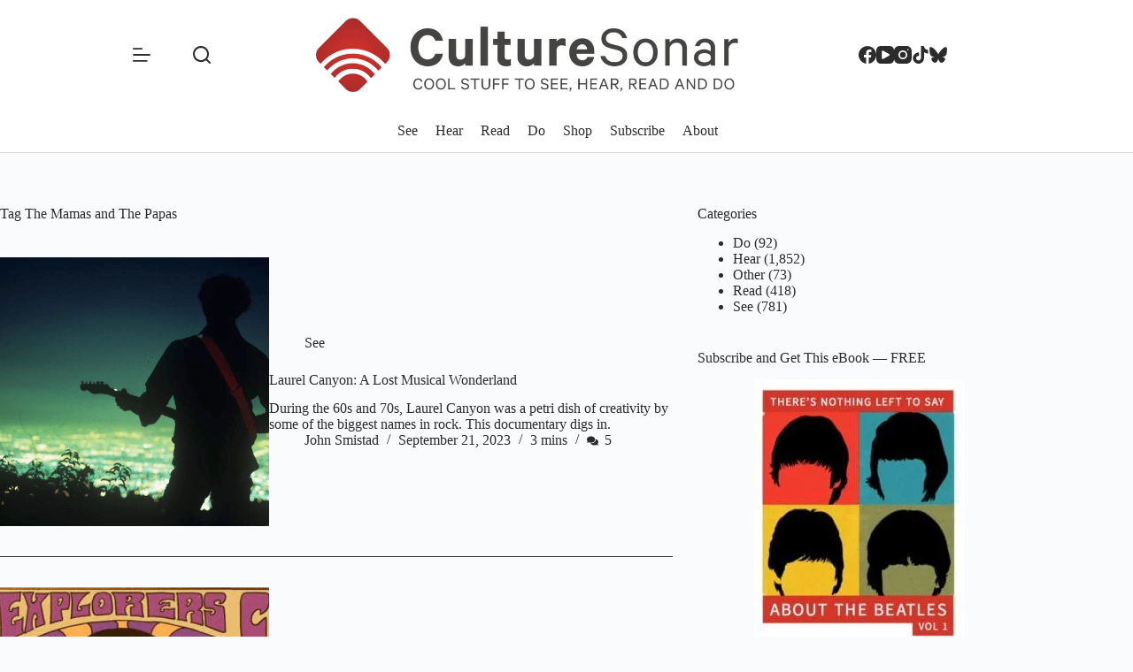

--- FILE ---
content_type: text/html; charset=UTF-8
request_url: https://www.culturesonar.com/tag/the-mamas-and-the-papas/
body_size: 13026
content:
<!doctype html>
<html lang="en-US">
<head>
	
	<meta charset="UTF-8">
	<meta name="viewport" content="width=device-width, initial-scale=1, maximum-scale=5, viewport-fit=cover">
	<link rel="profile" href="https://gmpg.org/xfn/11">

	<meta name='robots' content='index, follow, max-image-preview:large, max-snippet:-1, max-video-preview:-1' />

	<!-- This site is optimized with the Yoast SEO Premium plugin v26.6 (Yoast SEO v26.6) - https://yoast.com/wordpress/plugins/seo/ -->
	<title>The Mamas and The Papas Archives | A Music Blog</title>
	<link rel="canonical" href="https://www.culturesonar.com/tag/the-mamas-and-the-papas/" />
	<meta property="og:locale" content="en_US" />
	<meta property="og:type" content="article" />
	<meta property="og:title" content="The Mamas and The Papas Archives" />
	<meta property="og:url" content="https://www.culturesonar.com/tag/the-mamas-and-the-papas/" />
	<meta property="og:site_name" content="CultureSonar" />
	<meta name="twitter:card" content="summary_large_image" />
	<meta name="twitter:site" content="@CultureSonar" />
	<script type="application/ld+json" class="yoast-schema-graph">{"@context":"https://schema.org","@graph":[{"@type":"CollectionPage","@id":"https://www.culturesonar.com/tag/the-mamas-and-the-papas/","url":"https://www.culturesonar.com/tag/the-mamas-and-the-papas/","name":"The Mamas and The Papas Archives | A Music Blog","isPartOf":{"@id":"https://www.culturesonar.com/#website"},"primaryImageOfPage":{"@id":"https://www.culturesonar.com/tag/the-mamas-and-the-papas/#primaryimage"},"image":{"@id":"https://www.culturesonar.com/tag/the-mamas-and-the-papas/#primaryimage"},"thumbnailUrl":"https://www.culturesonar.com/wp-content/uploads/2023/09/laurel-canyon-doc-fair-use.png","breadcrumb":{"@id":"https://www.culturesonar.com/tag/the-mamas-and-the-papas/#breadcrumb"},"inLanguage":"en-US"},{"@type":"ImageObject","inLanguage":"en-US","@id":"https://www.culturesonar.com/tag/the-mamas-and-the-papas/#primaryimage","url":"https://www.culturesonar.com/wp-content/uploads/2023/09/laurel-canyon-doc-fair-use.png","contentUrl":"https://www.culturesonar.com/wp-content/uploads/2023/09/laurel-canyon-doc-fair-use.png","width":960,"height":540},{"@type":"BreadcrumbList","@id":"https://www.culturesonar.com/tag/the-mamas-and-the-papas/#breadcrumb","itemListElement":[{"@type":"ListItem","position":1,"name":"Home","item":"https://www.culturesonar.com/"},{"@type":"ListItem","position":2,"name":"The Mamas and The Papas"}]},{"@type":"WebSite","@id":"https://www.culturesonar.com/#website","url":"https://www.culturesonar.com/","name":"CultureSonar","description":"Cool Things to See, Hear, Read, and Do","potentialAction":[{"@type":"SearchAction","target":{"@type":"EntryPoint","urlTemplate":"https://www.culturesonar.com/?s={search_term_string}"},"query-input":{"@type":"PropertyValueSpecification","valueRequired":true,"valueName":"search_term_string"}}],"inLanguage":"en-US"}]}</script>
	<!-- / Yoast SEO Premium plugin. -->


<link rel='dns-prefetch' href='//www.googletagmanager.com' />
<link rel='dns-prefetch' href='//fonts.googleapis.com' />
<link rel="alternate" type="application/rss+xml" title="CultureSonar &raquo; Feed" href="https://www.culturesonar.com/feed/" />
<link rel="alternate" type="application/rss+xml" title="CultureSonar &raquo; Comments Feed" href="https://www.culturesonar.com/comments/feed/" />
<link rel="alternate" type="application/rss+xml" title="CultureSonar &raquo; The Mamas and The Papas Tag Feed" href="https://www.culturesonar.com/tag/the-mamas-and-the-papas/feed/" />
<style id='wp-img-auto-sizes-contain-inline-css'>
img:is([sizes=auto i],[sizes^="auto," i]){contain-intrinsic-size:3000px 1500px}
/*# sourceURL=wp-img-auto-sizes-contain-inline-css */
</style>

<link rel='stylesheet' id='blocksy-dynamic-global-css' href='https://www.culturesonar.com/wp-content/uploads/blocksy/css/global.css?ver=85492' media='all' />
<link rel='stylesheet' id='blocksy-fonts-font-source-google-css' href='https://fonts.googleapis.com/css2?family=Noticia%20Text:wght@400;500;600;700&#038;family=Kanit:wght@400;500;600;700&#038;display=swap' media='all' />
<link rel='stylesheet' id='ct-main-styles-css' href='https://www.culturesonar.com/wp-content/themes/blocksy/static/bundle/main.min.css?ver=2.1.23' media='all' />
<link rel='stylesheet' id='ct-page-title-styles-css' href='https://www.culturesonar.com/wp-content/themes/blocksy/static/bundle/page-title.min.css?ver=2.1.23' media='all' />
<link rel='stylesheet' id='ct-sidebar-styles-css' href='https://www.culturesonar.com/wp-content/themes/blocksy/static/bundle/sidebar.min.css?ver=2.1.23' media='all' />
<link rel='stylesheet' id='ct-elementor-styles-css' href='https://www.culturesonar.com/wp-content/themes/blocksy/static/bundle/elementor-frontend.min.css?ver=2.1.23' media='all' />
<link rel='stylesheet' id='blocksy-ext-post-types-extra-styles-css' href='https://www.culturesonar.com/wp-content/plugins/blocksy-companion-pro/framework/premium/extensions/post-types-extra/static/bundle/main.min.css?ver=2.1.23' media='all' />
<link rel='stylesheet' id='blocksy-ext-shortcuts-styles-css' href='https://www.culturesonar.com/wp-content/plugins/blocksy-companion-pro/framework/premium/extensions/shortcuts/static/bundle/main.min.css?ver=2.1.23' media='all' />
<link rel='stylesheet' id='bdt-uikit-css' href='https://www.culturesonar.com/wp-content/plugins/bdthemes-prime-slider-lite/assets/css/bdt-uikit.css?ver=3.21.7' media='all' />
<link rel='stylesheet' id='prime-slider-site-css' href='https://www.culturesonar.com/wp-content/plugins/bdthemes-prime-slider-lite/assets/css/prime-slider-site.css?ver=4.1.1' media='all' />

<!-- Google tag (gtag.js) snippet added by Site Kit -->
<!-- Google Analytics snippet added by Site Kit -->
<script src="https://www.googletagmanager.com/gtag/js?id=GT-WF3JJRL" id="google_gtagjs-js" async></script>
<script id="google_gtagjs-js-after">
window.dataLayer = window.dataLayer || [];function gtag(){dataLayer.push(arguments);}
gtag("set","linker",{"domains":["www.culturesonar.com"]});
gtag("js", new Date());
gtag("set", "developer_id.dZTNiMT", true);
gtag("config", "GT-WF3JJRL");
 window._googlesitekit = window._googlesitekit || {}; window._googlesitekit.throttledEvents = []; window._googlesitekit.gtagEvent = (name, data) => { var key = JSON.stringify( { name, data } ); if ( !! window._googlesitekit.throttledEvents[ key ] ) { return; } window._googlesitekit.throttledEvents[ key ] = true; setTimeout( () => { delete window._googlesitekit.throttledEvents[ key ]; }, 5 ); gtag( "event", name, { ...data, event_source: "site-kit" } ); }; 
//# sourceURL=google_gtagjs-js-after
</script>
<script src="https://www.culturesonar.com/wp-includes/js/jquery/jquery.min.js?ver=3.7.1" id="jquery-core-js"></script>
<script src="https://www.culturesonar.com/wp-includes/js/jquery/jquery-migrate.min.js?ver=3.4.1" id="jquery-migrate-js"></script>
<script src="https://www.culturesonar.com/wp-content/plugins/bdthemes-prime-slider-lite/assets/js/bdt-uikit.min.js?ver=3.21.7" id="bdt-uikit-js"></script>
<link rel="https://api.w.org/" href="https://www.culturesonar.com/wp-json/" /><link rel="alternate" title="JSON" type="application/json" href="https://www.culturesonar.com/wp-json/wp/v2/tags/29198" /><link rel="EditURI" type="application/rsd+xml" title="RSD" href="https://www.culturesonar.com/xmlrpc.php?rsd" />
<meta name="generator" content="WordPress 6.9" />
<meta name="generator" content="Site Kit by Google 1.170.0" /><noscript><link rel='stylesheet' href='https://www.culturesonar.com/wp-content/themes/blocksy/static/bundle/no-scripts.min.css' type='text/css'></noscript>
			<style>
				.e-con.e-parent:nth-of-type(n+4):not(.e-lazyloaded):not(.e-no-lazyload),
				.e-con.e-parent:nth-of-type(n+4):not(.e-lazyloaded):not(.e-no-lazyload) * {
					background-image: none !important;
				}
				@media screen and (max-height: 1024px) {
					.e-con.e-parent:nth-of-type(n+3):not(.e-lazyloaded):not(.e-no-lazyload),
					.e-con.e-parent:nth-of-type(n+3):not(.e-lazyloaded):not(.e-no-lazyload) * {
						background-image: none !important;
					}
				}
				@media screen and (max-height: 640px) {
					.e-con.e-parent:nth-of-type(n+2):not(.e-lazyloaded):not(.e-no-lazyload),
					.e-con.e-parent:nth-of-type(n+2):not(.e-lazyloaded):not(.e-no-lazyload) * {
						background-image: none !important;
					}
				}
			</style>
			<link rel="icon" href="https://www.culturesonar.com/wp-content/uploads/2015/10/cropped-favicon-32x32.png" sizes="32x32" />
<link rel="icon" href="https://www.culturesonar.com/wp-content/uploads/2015/10/cropped-favicon-192x192.png" sizes="192x192" />
<link rel="apple-touch-icon" href="https://www.culturesonar.com/wp-content/uploads/2015/10/cropped-favicon-180x180.png" />
<meta name="msapplication-TileImage" content="https://www.culturesonar.com/wp-content/uploads/2015/10/cropped-favicon-270x270.png" />
	</head>


<body class="archive tag tag-the-mamas-and-the-papas tag-29198 wp-embed-responsive wp-theme-blocksy elementor-default elementor-kit-48560 ct-elementor-default-template" data-link="type-2" data-prefix="categories" data-header="type-1:sticky" data-footer="type-1">

<a class="skip-link screen-reader-text" href="#main">Skip to content</a><div class="ct-drawer-canvas" data-location="start">
		<div id="search-modal" class="ct-panel" data-behaviour="modal" role="dialog" aria-label="Search modal" inert>
			<div class="ct-panel-actions">
				<button class="ct-toggle-close" data-type="type-1" aria-label="Close search modal">
					<svg class="ct-icon" width="12" height="12" viewBox="0 0 15 15"><path d="M1 15a1 1 0 01-.71-.29 1 1 0 010-1.41l5.8-5.8-5.8-5.8A1 1 0 011.7.29l5.8 5.8 5.8-5.8a1 1 0 011.41 1.41l-5.8 5.8 5.8 5.8a1 1 0 01-1.41 1.41l-5.8-5.8-5.8 5.8A1 1 0 011 15z"/></svg>				</button>
			</div>

			<div class="ct-panel-content">
				

<form role="search" method="get" class="ct-search-form"  action="https://www.culturesonar.com/" aria-haspopup="listbox" data-live-results="thumbs">

	<input 
		type="search" class="modal-field"		placeholder="Search"
		value=""
		name="s"
		autocomplete="off"
		title="Search for..."
		aria-label="Search for..."
			>

	<div class="ct-search-form-controls">
		
		<button type="submit" class="wp-element-button" data-button="icon" aria-label="Search button">
			<svg class="ct-icon ct-search-button-content" aria-hidden="true" width="15" height="15" viewBox="0 0 15 15"><path d="M14.8,13.7L12,11c0.9-1.2,1.5-2.6,1.5-4.2c0-3.7-3-6.8-6.8-6.8S0,3,0,6.8s3,6.8,6.8,6.8c1.6,0,3.1-0.6,4.2-1.5l2.8,2.8c0.1,0.1,0.3,0.2,0.5,0.2s0.4-0.1,0.5-0.2C15.1,14.5,15.1,14,14.8,13.7z M1.5,6.8c0-2.9,2.4-5.2,5.2-5.2S12,3.9,12,6.8S9.6,12,6.8,12S1.5,9.6,1.5,6.8z"/></svg>
			<span class="ct-ajax-loader">
				<svg viewBox="0 0 24 24">
					<circle cx="12" cy="12" r="10" opacity="0.2" fill="none" stroke="currentColor" stroke-miterlimit="10" stroke-width="2"/>

					<path d="m12,2c5.52,0,10,4.48,10,10" fill="none" stroke="currentColor" stroke-linecap="round" stroke-miterlimit="10" stroke-width="2">
						<animateTransform
							attributeName="transform"
							attributeType="XML"
							type="rotate"
							dur="0.6s"
							from="0 12 12"
							to="360 12 12"
							repeatCount="indefinite"
						/>
					</path>
				</svg>
			</span>
		</button>

		
					<input type="hidden" name="ct_post_type" value="post:page">
		
		

		<input type="hidden" value="d7aa0b978a" class="ct-live-results-nonce">	</div>

			<div class="screen-reader-text" aria-live="polite" role="status">
			No results		</div>
	
</form>


			</div>
		</div>

		<div id="offcanvas" class="ct-panel ct-header" data-behaviour="left-side" role="dialog" aria-label="Offcanvas modal" inert=""><div class="ct-panel-inner">
		<div class="ct-panel-actions">
			
			<button class="ct-toggle-close" data-type="type-1" aria-label="Close drawer">
				<svg class="ct-icon" width="12" height="12" viewBox="0 0 15 15"><path d="M1 15a1 1 0 01-.71-.29 1 1 0 010-1.41l5.8-5.8-5.8-5.8A1 1 0 011.7.29l5.8 5.8 5.8-5.8a1 1 0 011.41 1.41l-5.8 5.8 5.8 5.8a1 1 0 01-1.41 1.41l-5.8-5.8-5.8 5.8A1 1 0 011 15z"/></svg>
			</button>
		</div>
		<div class="ct-panel-content" data-device="desktop"><div class="ct-panel-content-inner">
<nav
	class="mobile-menu menu-container"
	data-id="mobile-menu" data-submenu-dots="no"	aria-label="Main">

	<ul id="menu-main-2" class=""><li class="menu-item menu-item-type-taxonomy menu-item-object-category menu-item-98"><a href="https://www.culturesonar.com/category/film-tv-online/" class="ct-menu-link">See</a></li>
<li class="menu-item menu-item-type-taxonomy menu-item-object-category menu-item-99"><a href="https://www.culturesonar.com/category/mostly-music/" class="ct-menu-link">Hear</a></li>
<li class="menu-item menu-item-type-taxonomy menu-item-object-category menu-item-100"><a href="https://www.culturesonar.com/category/books-articles-blogs/" class="ct-menu-link">Read</a></li>
<li class="menu-item menu-item-type-taxonomy menu-item-object-category menu-item-338"><a href="https://www.culturesonar.com/category/do/" class="ct-menu-link">Do</a></li>
<li class="menu-item menu-item-type-custom menu-item-object-custom menu-item-8527"><a target="_blank" href="https://shop.culturesonar.com" class="ct-menu-link">Shop</a></li>
<li class="menu-item menu-item-type-post_type menu-item-object-page menu-item-146"><a href="https://www.culturesonar.com/subscribe/" class="ct-menu-link">Subscribe</a></li>
<li class="menu-item menu-item-type-post_type menu-item-object-page menu-item-16422"><a href="https://www.culturesonar.com/about/" class="ct-menu-link">About</a></li>
</ul></nav>

</div></div><div class="ct-panel-content" data-device="mobile"><div class="ct-panel-content-inner">
<nav
	class="mobile-menu menu-container"
	data-id="mobile-menu" data-submenu-dots="no"	aria-label="Main">

	<ul id="menu-main-1" class=""><li class="menu-item menu-item-type-taxonomy menu-item-object-category menu-item-98"><a href="https://www.culturesonar.com/category/film-tv-online/" class="ct-menu-link">See</a></li>
<li class="menu-item menu-item-type-taxonomy menu-item-object-category menu-item-99"><a href="https://www.culturesonar.com/category/mostly-music/" class="ct-menu-link">Hear</a></li>
<li class="menu-item menu-item-type-taxonomy menu-item-object-category menu-item-100"><a href="https://www.culturesonar.com/category/books-articles-blogs/" class="ct-menu-link">Read</a></li>
<li class="menu-item menu-item-type-taxonomy menu-item-object-category menu-item-338"><a href="https://www.culturesonar.com/category/do/" class="ct-menu-link">Do</a></li>
<li class="menu-item menu-item-type-custom menu-item-object-custom menu-item-8527"><a target="_blank" href="https://shop.culturesonar.com" class="ct-menu-link">Shop</a></li>
<li class="menu-item menu-item-type-post_type menu-item-object-page menu-item-146"><a href="https://www.culturesonar.com/subscribe/" class="ct-menu-link">Subscribe</a></li>
<li class="menu-item menu-item-type-post_type menu-item-object-page menu-item-16422"><a href="https://www.culturesonar.com/about/" class="ct-menu-link">About</a></li>
</ul></nav>


<div
	class="ct-header-text "
	data-id="text">
	<div class="entry-content is-layout-flow">
		<p>Follow us</p>	</div>
</div>

<div
	class="ct-header-socials "
	data-id="socials">

	
		<div class="ct-social-box" data-color="custom" data-icon-size="custom" data-icons-type="simple" >
			
			
							
				<a href="https://www.facebook.com/culturesonar/" data-network="facebook" aria-label="Facebook" target="_blank" rel="noopener noreferrer">
					<span class="ct-icon-container">
					<svg
					width="20px"
					height="20px"
					viewBox="0 0 20 20"
					aria-hidden="true">
						<path d="M20,10.1c0-5.5-4.5-10-10-10S0,4.5,0,10.1c0,5,3.7,9.1,8.4,9.9v-7H5.9v-2.9h2.5V7.9C8.4,5.4,9.9,4,12.2,4c1.1,0,2.2,0.2,2.2,0.2v2.5h-1.3c-1.2,0-1.6,0.8-1.6,1.6v1.9h2.8L13.9,13h-2.3v7C16.3,19.2,20,15.1,20,10.1z"/>
					</svg>
				</span>				</a>
							
				<a href="https://www.youtube.com/c/culturesonar" data-network="youtube" aria-label="YouTube" target="_blank" rel="noopener noreferrer">
					<span class="ct-icon-container">
					<svg
					width="20"
					height="20"
					viewbox="0 0 20 20"
					aria-hidden="true">
						<path d="M15,0H5C2.2,0,0,2.2,0,5v10c0,2.8,2.2,5,5,5h10c2.8,0,5-2.2,5-5V5C20,2.2,17.8,0,15,0z M14.5,10.9l-6.8,3.8c-0.1,0.1-0.3,0.1-0.5,0.1c-0.5,0-1-0.4-1-1l0,0V6.2c0-0.5,0.4-1,1-1c0.2,0,0.3,0,0.5,0.1l6.8,3.8c0.5,0.3,0.7,0.8,0.4,1.3C14.8,10.6,14.6,10.8,14.5,10.9z"/>
					</svg>
				</span>				</a>
							
				<a href="https://www.instagram.com/culturesonarpix/#" data-network="instagram" aria-label="Instagram" target="_blank" rel="noopener noreferrer">
					<span class="ct-icon-container">
					<svg
					width="20"
					height="20"
					viewBox="0 0 20 20"
					aria-hidden="true">
						<circle cx="10" cy="10" r="3.3"/>
						<path d="M14.2,0H5.8C2.6,0,0,2.6,0,5.8v8.3C0,17.4,2.6,20,5.8,20h8.3c3.2,0,5.8-2.6,5.8-5.8V5.8C20,2.6,17.4,0,14.2,0zM10,15c-2.8,0-5-2.2-5-5s2.2-5,5-5s5,2.2,5,5S12.8,15,10,15z M15.8,5C15.4,5,15,4.6,15,4.2s0.4-0.8,0.8-0.8s0.8,0.4,0.8,0.8S16.3,5,15.8,5z"/>
					</svg>
				</span>				</a>
							
				<a href="https://www.tiktok.com/@culturesonar" data-network="tiktok" aria-label="TikTok" target="_blank" rel="noopener noreferrer">
					<span class="ct-icon-container">
					<svg
					width="20px"
					height="20px"
					viewBox="0 0 20 20"
					aria-hidden="true">
						<path d="M18.2 4.5c-2.3-.2-4.1-1.9-4.4-4.2V0h-3.4v13.8c0 1.4-1.2 2.6-2.8 2.6-1.4 0-2.6-1.1-2.6-2.6s1.1-2.6 2.6-2.6h.2l.5.1V7.5h-.7c-3.4 0-6.2 2.8-6.2 6.2S4.2 20 7.7 20s6.2-2.8 6.2-6.2v-7c1.1 1.1 2.4 1.6 3.9 1.6h.8V4.6l-.4-.1z"/>
					</svg>
				</span>				</a>
							
				<a href="https://bsky.app/profile/culturesonar.bsky.social" data-network="bluesky" aria-label="Bluesky" target="_blank" rel="noopener noreferrer">
					<span class="ct-icon-container">
					<svg
					width="20"
					height="20"
					viewBox="0 0 20 20"
					aria-hidden="true">
						<path d="M4.3 2.4C6.6 4.1 9.1 7.6 10 9.5v5c0-.1 0 0-.1.3-.5 1.4-2.3 6.8-6.5 2.5C1.2 15 2.2 12.7 6.3 12c-2.3.4-4.9-.3-5.6-2.8C.5 8.5.1 3.9.1 3.3 0 .1 2.7 1.1 4.3 2.4Zm11.4 0c-2.3 1.7-4.8 5.2-5.7 7.1v5c0-.1 0 0 .1.3.5 1.4 2.3 6.8 6.5 2.5 2.2-2.3 1.2-4.6-2.9-5.3 2.3.4 4.9-.3 5.6-2.8.2-.7.6-5.3.6-5.9 0-3.1-2.7-2.1-4.3-.9Z"/>
					</svg>
				</span>				</a>
			
			
					</div>

	
</div>
</div></div></div></div></div>
<div id="main-container">
	<header id="header" class="ct-header" data-id="type-1"><div data-device="desktop"><div class="ct-sticky-container"><div data-sticky="slide"><div data-row="middle" data-column-set="3"><div class="ct-container-fluid"><div data-column="start" data-placements="1"><div data-items="primary">
<button
	class="ct-header-trigger ct-toggle "
	data-toggle-panel="#offcanvas"
	aria-controls="offcanvas"
	data-design="simple"
	data-label="right"
	aria-label="Menu"
	data-id="trigger">

	<span class="ct-label ct-hidden-sm ct-hidden-md ct-hidden-lg" aria-hidden="true">Menu</span>

	<svg class="ct-icon" width="18" height="14" viewBox="0 0 18 14" data-type="type-2" aria-hidden="true">
		<rect y="0.00" width="18" height="1.7" rx="1"/>
		<rect y="6.15" width="18" height="1.7" rx="1"/>
		<rect y="12.3" width="18" height="1.7" rx="1"/>
	</svg></button>

<button
	class="ct-header-search ct-toggle "
	data-toggle-panel="#search-modal"
	aria-controls="search-modal"
	aria-label="Search"
	data-label="left"
	data-id="search">

	<span class="ct-label ct-hidden-sm ct-hidden-md ct-hidden-lg" aria-hidden="true">Search</span>

	<svg class="ct-icon" aria-hidden="true" width="15" height="15" viewBox="0 0 15 15"><path d="M14.8,13.7L12,11c0.9-1.2,1.5-2.6,1.5-4.2c0-3.7-3-6.8-6.8-6.8S0,3,0,6.8s3,6.8,6.8,6.8c1.6,0,3.1-0.6,4.2-1.5l2.8,2.8c0.1,0.1,0.3,0.2,0.5,0.2s0.4-0.1,0.5-0.2C15.1,14.5,15.1,14,14.8,13.7z M1.5,6.8c0-2.9,2.4-5.2,5.2-5.2S12,3.9,12,6.8S9.6,12,6.8,12S1.5,9.6,1.5,6.8z"/></svg></button>
</div></div><div data-column="middle"><div data-items="">
<div	class="site-branding"
	data-id="logo"		>

			<a href="https://www.culturesonar.com/" class="site-logo-container" rel="home" itemprop="url" ><img width="887" height="147" src="https://www.culturesonar.com/wp-content/uploads/2025/04/Horizontal-22Do22-logo-no-TM-copy.jpeg" class="sticky-logo" alt="CultureSonar" decoding="async" srcset="https://www.culturesonar.com/wp-content/uploads/2025/04/Horizontal-22Do22-logo-no-TM-copy.jpeg 887w, https://www.culturesonar.com/wp-content/uploads/2025/04/Horizontal-22Do22-logo-no-TM-copy-300x50.jpeg 300w, https://www.culturesonar.com/wp-content/uploads/2025/04/Horizontal-22Do22-logo-no-TM-copy-768x127.jpeg 768w, https://www.culturesonar.com/wp-content/uploads/2025/04/Horizontal-22Do22-logo-no-TM-copy-560x93.jpeg 560w" sizes="(max-width: 887px) 100vw, 887px" /><img loading="lazy" width="887" height="147" src="https://www.culturesonar.com/wp-content/uploads/2025/04/Horizontal-22Do22-logo-no-TM-copy.jpeg" class="default-logo" alt="CultureSonar" decoding="async" srcset="https://www.culturesonar.com/wp-content/uploads/2025/04/Horizontal-22Do22-logo-no-TM-copy.jpeg 887w, https://www.culturesonar.com/wp-content/uploads/2025/04/Horizontal-22Do22-logo-no-TM-copy-300x50.jpeg 300w, https://www.culturesonar.com/wp-content/uploads/2025/04/Horizontal-22Do22-logo-no-TM-copy-768x127.jpeg 768w, https://www.culturesonar.com/wp-content/uploads/2025/04/Horizontal-22Do22-logo-no-TM-copy-560x93.jpeg 560w" sizes="(max-width: 887px) 100vw, 887px" /></a>	
	</div>

</div></div><div data-column="end" data-placements="1"><div data-items="primary">
<div
	class="ct-header-socials "
	data-id="socials">

	
		<div class="ct-social-box" data-color="custom" data-icon-size="custom" data-icons-type="simple" >
			
			
							
				<a href="https://www.facebook.com/culturesonar/" data-network="facebook" aria-label="Facebook" target="_blank" rel="noopener noreferrer">
					<span class="ct-icon-container">
					<svg
					width="20px"
					height="20px"
					viewBox="0 0 20 20"
					aria-hidden="true">
						<path d="M20,10.1c0-5.5-4.5-10-10-10S0,4.5,0,10.1c0,5,3.7,9.1,8.4,9.9v-7H5.9v-2.9h2.5V7.9C8.4,5.4,9.9,4,12.2,4c1.1,0,2.2,0.2,2.2,0.2v2.5h-1.3c-1.2,0-1.6,0.8-1.6,1.6v1.9h2.8L13.9,13h-2.3v7C16.3,19.2,20,15.1,20,10.1z"/>
					</svg>
				</span>				</a>
							
				<a href="https://www.youtube.com/c/culturesonar" data-network="youtube" aria-label="YouTube" target="_blank" rel="noopener noreferrer">
					<span class="ct-icon-container">
					<svg
					width="20"
					height="20"
					viewbox="0 0 20 20"
					aria-hidden="true">
						<path d="M15,0H5C2.2,0,0,2.2,0,5v10c0,2.8,2.2,5,5,5h10c2.8,0,5-2.2,5-5V5C20,2.2,17.8,0,15,0z M14.5,10.9l-6.8,3.8c-0.1,0.1-0.3,0.1-0.5,0.1c-0.5,0-1-0.4-1-1l0,0V6.2c0-0.5,0.4-1,1-1c0.2,0,0.3,0,0.5,0.1l6.8,3.8c0.5,0.3,0.7,0.8,0.4,1.3C14.8,10.6,14.6,10.8,14.5,10.9z"/>
					</svg>
				</span>				</a>
							
				<a href="https://www.instagram.com/culturesonarpix/#" data-network="instagram" aria-label="Instagram" target="_blank" rel="noopener noreferrer">
					<span class="ct-icon-container">
					<svg
					width="20"
					height="20"
					viewBox="0 0 20 20"
					aria-hidden="true">
						<circle cx="10" cy="10" r="3.3"/>
						<path d="M14.2,0H5.8C2.6,0,0,2.6,0,5.8v8.3C0,17.4,2.6,20,5.8,20h8.3c3.2,0,5.8-2.6,5.8-5.8V5.8C20,2.6,17.4,0,14.2,0zM10,15c-2.8,0-5-2.2-5-5s2.2-5,5-5s5,2.2,5,5S12.8,15,10,15z M15.8,5C15.4,5,15,4.6,15,4.2s0.4-0.8,0.8-0.8s0.8,0.4,0.8,0.8S16.3,5,15.8,5z"/>
					</svg>
				</span>				</a>
							
				<a href="https://www.tiktok.com/@culturesonar" data-network="tiktok" aria-label="TikTok" target="_blank" rel="noopener noreferrer">
					<span class="ct-icon-container">
					<svg
					width="20px"
					height="20px"
					viewBox="0 0 20 20"
					aria-hidden="true">
						<path d="M18.2 4.5c-2.3-.2-4.1-1.9-4.4-4.2V0h-3.4v13.8c0 1.4-1.2 2.6-2.8 2.6-1.4 0-2.6-1.1-2.6-2.6s1.1-2.6 2.6-2.6h.2l.5.1V7.5h-.7c-3.4 0-6.2 2.8-6.2 6.2S4.2 20 7.7 20s6.2-2.8 6.2-6.2v-7c1.1 1.1 2.4 1.6 3.9 1.6h.8V4.6l-.4-.1z"/>
					</svg>
				</span>				</a>
							
				<a href="https://bsky.app/profile/culturesonar.bsky.social" data-network="bluesky" aria-label="Bluesky" target="_blank" rel="noopener noreferrer">
					<span class="ct-icon-container">
					<svg
					width="20"
					height="20"
					viewBox="0 0 20 20"
					aria-hidden="true">
						<path d="M4.3 2.4C6.6 4.1 9.1 7.6 10 9.5v5c0-.1 0 0-.1.3-.5 1.4-2.3 6.8-6.5 2.5C1.2 15 2.2 12.7 6.3 12c-2.3.4-4.9-.3-5.6-2.8C.5 8.5.1 3.9.1 3.3 0 .1 2.7 1.1 4.3 2.4Zm11.4 0c-2.3 1.7-4.8 5.2-5.7 7.1v5c0-.1 0 0 .1.3.5 1.4 2.3 6.8 6.5 2.5 2.2-2.3 1.2-4.6-2.9-5.3 2.3.4 4.9-.3 5.6-2.8.2-.7.6-5.3.6-5.9 0-3.1-2.7-2.1-4.3-.9Z"/>
					</svg>
				</span>				</a>
			
			
					</div>

	
</div>
</div></div></div></div></div></div><div data-row="bottom" data-column-set="1"><div class="ct-container-fluid"><div data-column="middle"><div data-items="">
<nav
	id="header-menu-1"
	class="header-menu-1 menu-container"
	data-id="menu" data-interaction="hover"	data-menu="type-1"
	data-dropdown="type-1:simple"		data-responsive="no"		aria-label="Main">

	<ul id="menu-main" class="menu"><li id="menu-item-98" class="menu-item menu-item-type-taxonomy menu-item-object-category menu-item-98"><a href="https://www.culturesonar.com/category/film-tv-online/" class="ct-menu-link">See</a></li>
<li id="menu-item-99" class="menu-item menu-item-type-taxonomy menu-item-object-category menu-item-99"><a href="https://www.culturesonar.com/category/mostly-music/" class="ct-menu-link">Hear</a></li>
<li id="menu-item-100" class="menu-item menu-item-type-taxonomy menu-item-object-category menu-item-100"><a href="https://www.culturesonar.com/category/books-articles-blogs/" class="ct-menu-link">Read</a></li>
<li id="menu-item-338" class="menu-item menu-item-type-taxonomy menu-item-object-category menu-item-338"><a href="https://www.culturesonar.com/category/do/" class="ct-menu-link">Do</a></li>
<li id="menu-item-8527" class="menu-item menu-item-type-custom menu-item-object-custom menu-item-8527"><a target="_blank" href="https://shop.culturesonar.com" class="ct-menu-link">Shop</a></li>
<li id="menu-item-146" class="menu-item menu-item-type-post_type menu-item-object-page menu-item-146"><a href="https://www.culturesonar.com/subscribe/" class="ct-menu-link">Subscribe</a></li>
<li id="menu-item-16422" class="menu-item menu-item-type-post_type menu-item-object-page menu-item-16422"><a href="https://www.culturesonar.com/about/" class="ct-menu-link">About</a></li>
</ul></nav>

</div></div></div></div></div><div data-device="mobile"><div class="ct-sticky-container"><div data-sticky="slide"><div data-row="middle" data-column-set="2"><div class="ct-container-fluid"><div data-column="start" data-placements="1"><div data-items="primary">
<div	class="site-branding"
	data-id="logo"		>

			<a href="https://www.culturesonar.com/" class="site-logo-container" rel="home" itemprop="url" ><img width="887" height="147" src="https://www.culturesonar.com/wp-content/uploads/2025/04/Horizontal-22Do22-logo-no-TM-copy.jpeg" class="sticky-logo" alt="CultureSonar" decoding="async" srcset="https://www.culturesonar.com/wp-content/uploads/2025/04/Horizontal-22Do22-logo-no-TM-copy.jpeg 887w, https://www.culturesonar.com/wp-content/uploads/2025/04/Horizontal-22Do22-logo-no-TM-copy-300x50.jpeg 300w, https://www.culturesonar.com/wp-content/uploads/2025/04/Horizontal-22Do22-logo-no-TM-copy-768x127.jpeg 768w, https://www.culturesonar.com/wp-content/uploads/2025/04/Horizontal-22Do22-logo-no-TM-copy-560x93.jpeg 560w" sizes="(max-width: 887px) 100vw, 887px" /><img loading="lazy" width="887" height="147" src="https://www.culturesonar.com/wp-content/uploads/2025/04/Horizontal-22Do22-logo-no-TM-copy.jpeg" class="default-logo" alt="CultureSonar" decoding="async" srcset="https://www.culturesonar.com/wp-content/uploads/2025/04/Horizontal-22Do22-logo-no-TM-copy.jpeg 887w, https://www.culturesonar.com/wp-content/uploads/2025/04/Horizontal-22Do22-logo-no-TM-copy-300x50.jpeg 300w, https://www.culturesonar.com/wp-content/uploads/2025/04/Horizontal-22Do22-logo-no-TM-copy-768x127.jpeg 768w, https://www.culturesonar.com/wp-content/uploads/2025/04/Horizontal-22Do22-logo-no-TM-copy-560x93.jpeg 560w" sizes="(max-width: 887px) 100vw, 887px" /></a>	
	</div>

</div></div><div data-column="end" data-placements="1"><div data-items="primary">
<button
	class="ct-header-trigger ct-toggle "
	data-toggle-panel="#offcanvas"
	aria-controls="offcanvas"
	data-design="simple"
	data-label="right"
	aria-label="Menu"
	data-id="trigger">

	<span class="ct-label ct-hidden-sm ct-hidden-md ct-hidden-lg" aria-hidden="true">Menu</span>

	<svg class="ct-icon" width="18" height="14" viewBox="0 0 18 14" data-type="type-2" aria-hidden="true">
		<rect y="0.00" width="18" height="1.7" rx="1"/>
		<rect y="6.15" width="18" height="1.7" rx="1"/>
		<rect y="12.3" width="18" height="1.7" rx="1"/>
	</svg></button>
</div></div></div></div></div></div></div></header>
	<main id="main" class="site-main">

		
<div class="ct-container" data-sidebar="right" data-vertical-spacing="top:bottom">
	<section >
		
<div class="hero-section is-width-constrained" data-type="type-1">
			<header class="entry-header">
			<h1 class="page-title"><span class="ct-title-label">Tag</span> The Mamas and The Papas</h1>		</header>
	</div><div class="entries" data-archive="default" data-layout="simple" data-cards="simple"><article class="entry-card post-44309 post type-post status-publish format-standard has-post-thumbnail hentry category-film-tv-online tag-60s tag-70s tag-csny tag-culturesonar tag-culturesonarfeatured tag-documentary tag-john-smistad tag-joni-mitchell tag-laurel-canyon tag-the-byrds tag-the-eagles tag-the-mamas-and-the-papas" ><a class="ct-media-container" href="https://www.culturesonar.com/laurel-canyon-a-lost-musical-wonderland/" aria-label="Laurel Canyon: A Lost Musical Wonderland"><img loading="lazy" width="960" height="540" src="https://www.culturesonar.com/wp-content/uploads/2023/09/laurel-canyon-doc-fair-use.png" class="attachment-full size-full wp-post-image" alt="" decoding="async" srcset="https://www.culturesonar.com/wp-content/uploads/2023/09/laurel-canyon-doc-fair-use.png 960w, https://www.culturesonar.com/wp-content/uploads/2023/09/laurel-canyon-doc-fair-use-300x169.png 300w, https://www.culturesonar.com/wp-content/uploads/2023/09/laurel-canyon-doc-fair-use-768x432.png 768w, https://www.culturesonar.com/wp-content/uploads/2023/09/laurel-canyon-doc-fair-use-800x450.png 800w, https://www.culturesonar.com/wp-content/uploads/2023/09/laurel-canyon-doc-fair-use-556x313.png 556w" sizes="(max-width: 960px) 100vw, 960px" style="aspect-ratio: 4/3;" /></a><div class="card-content"><ul class="entry-meta" data-type="simple:slash" data-id="meta_1" ><li class="meta-categories" data-type="simple"><a href="https://www.culturesonar.com/category/film-tv-online/" rel="tag" class="ct-term-13">See</a></li></ul><h2 class="entry-title"><a href="https://www.culturesonar.com/laurel-canyon-a-lost-musical-wonderland/" rel="bookmark">Laurel Canyon: A Lost Musical Wonderland</a></h2><div class="entry-excerpt"><p>During the 60s and 70s, Laurel Canyon was a petri dish of creativity by some of the biggest names in rock. This documentary digs in.</p>
</div><ul class="entry-meta" data-type="icons:slash" data-id="meta_2" ><li class="meta-author"><a class="ct-meta-element-author" href="https://www.culturesonar.com/author/john-smistad/" title="Posts by John Smistad" rel="author"><span>John Smistad</span></a></li><li class="meta-date" ><time class="ct-meta-element-date" datetime="2023-09-21T01:01:41-05:00">September 21, 2023</time></li><li class="meta-read-time">3 mins</li><li class="meta-comments"><svg width="20" height="20" viewBox="0,0,576,512"><path d="M416 192c0-88.4-93.1-160-208-160S0 103.6 0 192c0 34.3 14.1 65.9 38 92-13.4 30.2-35.5 54.2-35.8 54.5-2.2 2.3-2.8 5.7-1.5 8.7S4.8 352 8 352c36.6 0 66.9-12.3 88.7-25 32.2 15.7 70.3 25 111.3 25 114.9 0 208-71.6 208-160zm122 220c23.9-26 38-57.7 38-92 0-66.9-53.5-124.2-129.3-148.1.9 6.6 1.3 13.3 1.3 20.1 0 105.9-107.7 192-240 192-10.8 0-21.3-.8-31.7-1.9C207.8 439.6 281.8 480 368 480c41 0 79.1-9.2 111.3-25 21.8 12.7 52.1 25 88.7 25 3.2 0 6.1-1.9 7.3-4.8 1.3-2.9.7-6.3-1.5-8.7-.3-.3-22.4-24.2-35.8-54.5z" /></svg><a href="https://www.culturesonar.com/laurel-canyon-a-lost-musical-wonderland/#comments">5</a></li></ul></div></article><article class="entry-card post-33399 post type-post status-publish format-standard has-post-thumbnail hentry category-mostly-music tag-barenaked-ladies tag-boyce-and-hart tag-culturestonar tag-herb-alpert tag-jason-brewer tag-john-visconti tag-lovin-spoonful tag-paul-revere-and-the-raiders tag-power-pop tag-spanky-and-our-gang tag-the-association tag-the-beach-boys tag-the-explorers-club tag-the-left-banke tag-the-mamas-and-the-papas tag-the-turtles" ><a class="ct-media-container" href="https://www.culturesonar.com/the-explorers-club-sunshine-pop-for-right-now/" aria-label="The Explorers Club: Sunshine Pop for Right Now"><img loading="lazy" width="960" height="540" src="https://www.culturesonar.com/wp-content/uploads/2020/06/explorers-club-album.jpg" class="attachment-full size-full wp-post-image" alt="explorers club" decoding="async" srcset="https://www.culturesonar.com/wp-content/uploads/2020/06/explorers-club-album.jpg 960w, https://www.culturesonar.com/wp-content/uploads/2020/06/explorers-club-album-300x169.jpg 300w, https://www.culturesonar.com/wp-content/uploads/2020/06/explorers-club-album-768x432.jpg 768w, https://www.culturesonar.com/wp-content/uploads/2020/06/explorers-club-album-800x450.jpg 800w, https://www.culturesonar.com/wp-content/uploads/2020/06/explorers-club-album-556x313.jpg 556w" sizes="(max-width: 960px) 100vw, 960px" style="aspect-ratio: 4/3;" /></a><div class="card-content"><ul class="entry-meta" data-type="simple:slash" data-id="meta_1" ><li class="meta-categories" data-type="simple"><a href="https://www.culturesonar.com/category/mostly-music/" rel="tag" class="ct-term-14">Hear</a></li></ul><h2 class="entry-title"><a href="https://www.culturesonar.com/the-explorers-club-sunshine-pop-for-right-now/" rel="bookmark">The Explorers Club: Sunshine Pop for Right Now</a></h2><div class="entry-excerpt"><p>The Explorers Club has a fresh take on great songs by Paul Revere, Boyce and Hart, the Zombies and other tunes that go with warmer weather!</p>
</div><ul class="entry-meta" data-type="icons:slash" data-id="meta_2" ><li class="meta-author"><a class="ct-meta-element-author" href="https://www.culturesonar.com/author/john-visconti/" title="Posts by John Visconti" rel="author"><span>John Visconti</span></a></li><li class="meta-date" ><time class="ct-meta-element-date" datetime="2020-06-12T06:00:49-05:00">June 12, 2020</time></li><li class="meta-read-time">3 mins</li></ul></div></article><article class="entry-card post-33056 post type-post status-publish format-standard has-post-thumbnail hentry category-mostly-music tag-1960s-music tag-60s tag-barry-mann tag-boyce-and-hart tag-culturesonar tag-cynthia-weil tag-dick-clark tag-glen-cambell tag-hal-blaine tag-john-visconti tag-mark-lindsay tag-once-upon-a-time-in-hollywood tag-paul-revere-and-the-raiders tag-quentin-tarantino tag-ry-cooder tag-terry-melcher tag-the-animals tag-the-byrds tag-the-mamas-and-the-papas tag-the-monkees" ><a class="ct-media-container" href="https://www.culturesonar.com/paul-revere-and-the-raiders-6-of-their-best/" aria-label="Paul Revere and the Raiders: 6 of Their Best"><img loading="lazy" width="960" height="540" src="https://www.culturesonar.com/wp-content/uploads/2020/05/paul-revere-raiders-PR.jpg" class="attachment-full size-full wp-post-image" alt="paul revere" decoding="async" srcset="https://www.culturesonar.com/wp-content/uploads/2020/05/paul-revere-raiders-PR.jpg 960w, https://www.culturesonar.com/wp-content/uploads/2020/05/paul-revere-raiders-PR-300x169.jpg 300w, https://www.culturesonar.com/wp-content/uploads/2020/05/paul-revere-raiders-PR-768x432.jpg 768w, https://www.culturesonar.com/wp-content/uploads/2020/05/paul-revere-raiders-PR-800x450.jpg 800w, https://www.culturesonar.com/wp-content/uploads/2020/05/paul-revere-raiders-PR-556x313.jpg 556w" sizes="(max-width: 960px) 100vw, 960px" style="aspect-ratio: 4/3;" /></a><div class="card-content"><ul class="entry-meta" data-type="simple:slash" data-id="meta_1" ><li class="meta-categories" data-type="simple"><a href="https://www.culturesonar.com/category/mostly-music/" rel="tag" class="ct-term-14">Hear</a></li></ul><h2 class="entry-title"><a href="https://www.culturesonar.com/paul-revere-and-the-raiders-6-of-their-best/" rel="bookmark">Paul Revere and the Raiders: 6 of Their Best</a></h2><div class="entry-excerpt"><p>Paul Revere and The Raiders are often dismissed as a kitschy 60s act. But these songs show the depth of their musical talent.</p>
</div><ul class="entry-meta" data-type="icons:slash" data-id="meta_2" ><li class="meta-author"><a class="ct-meta-element-author" href="https://www.culturesonar.com/author/john-visconti/" title="Posts by John Visconti" rel="author"><span>John Visconti</span></a></li><li class="meta-date" ><time class="ct-meta-element-date" datetime="2020-05-14T01:01:37-05:00">May 14, 2020</time></li><li class="meta-read-time">5 mins</li><li class="meta-comments"><svg width="20" height="20" viewBox="0,0,576,512"><path d="M416 192c0-88.4-93.1-160-208-160S0 103.6 0 192c0 34.3 14.1 65.9 38 92-13.4 30.2-35.5 54.2-35.8 54.5-2.2 2.3-2.8 5.7-1.5 8.7S4.8 352 8 352c36.6 0 66.9-12.3 88.7-25 32.2 15.7 70.3 25 111.3 25 114.9 0 208-71.6 208-160zm122 220c23.9-26 38-57.7 38-92 0-66.9-53.5-124.2-129.3-148.1.9 6.6 1.3 13.3 1.3 20.1 0 105.9-107.7 192-240 192-10.8 0-21.3-.8-31.7-1.9C207.8 439.6 281.8 480 368 480c41 0 79.1-9.2 111.3-25 21.8 12.7 52.1 25 88.7 25 3.2 0 6.1-1.9 7.3-4.8 1.3-2.9.7-6.3-1.5-8.7-.3-.3-22.4-24.2-35.8-54.5z" /></svg><a href="https://www.culturesonar.com/paul-revere-and-the-raiders-6-of-their-best/#comments">5</a></li></ul></div></article></div>	</section>

	<aside class="ct-hidden-sm ct-hidden-md" data-type="type-3" id="sidebar"><div class="ct-sidebar"><div class="ct-widget is-layout-flow widget_categories" id="categories-3"><h3 class="widget-title">Categories</h3>
			<ul>
					<li class="cat-item cat-item-135"><a href="https://www.culturesonar.com/category/do/">Do</a> (92)
</li>
	<li class="cat-item cat-item-14"><a href="https://www.culturesonar.com/category/mostly-music/">Hear</a> (1,852)
</li>
	<li class="cat-item cat-item-16"><a href="https://www.culturesonar.com/category/the-uncategorize-able-stuff/">Other</a> (73)
</li>
	<li class="cat-item cat-item-17"><a href="https://www.culturesonar.com/category/books-articles-blogs/">Read</a> (418)
</li>
	<li class="cat-item cat-item-13"><a href="https://www.culturesonar.com/category/film-tv-online/">See</a> (781)
</li>
			</ul>

			</div><div class="ct-widget is-layout-flow widget_text" id="text-3"><h3 class="widget-title">Subscribe and Get This eBook — FREE</h3>			<div class="textwidget"><p><a href="https://www.culturesonar.com/ebook/"><img fetchpriority="high" fetchpriority="high" decoding="async" class="aligncenter wp-image-49129 size-full" src="https://www.culturesonar.com/wp-content/uploads/2025/03/Nothing-Left-to-Say-cover-237x300sb.jpg.webp" alt="Subscribe" width="237" height="300" /></a></p>
</div>
		</div>
		<div class="ct-widget is-layout-flow widget_recent_entries" id="recent-posts-3">
		<h3 class="widget-title">Recent POsts</h3>
		<ul>
											<li>
					<a href="https://www.culturesonar.com/the-epic-track-stairway-to-heaven/">The Epic Track: &#8220;Stairway to Heaven&#8221;</a>
											<span class="post-date">January 22, 2026</span>
									</li>
											<li>
					<a href="https://www.culturesonar.com/pluribus-be-happy-definitely-worry/">&#8220;Pluribus&#8221;: Be Happy, Definitely Worry</a>
											<span class="post-date">January 20, 2026</span>
									</li>
											<li>
					<a href="https://www.culturesonar.com/a-new-look-at-ringos-solo-career/">A New Look at Ringo&#8217;s Solo Career</a>
											<span class="post-date">January 19, 2026</span>
									</li>
					</ul>

		</div><div class="ct-widget is-layout-flow widget_search" id="search-3"><h3 class="widget-title">Search</h3>

<form role="search" method="get" class="ct-search-form" data-form-controls="inside" data-taxonomy-filter="false" data-submit-button="icon" action="https://www.culturesonar.com/" aria-haspopup="listbox" data-live-results="thumbs">

	<input 
		type="search" 		placeholder="Search"
		value=""
		name="s"
		autocomplete="off"
		title="Search for..."
		aria-label="Search for..."
			>

	<div class="ct-search-form-controls">
		
		<button type="submit" class="wp-element-button" data-button="inside:icon" aria-label="Search button">
			<svg class="ct-icon ct-search-button-content" aria-hidden="true" width="15" height="15" viewBox="0 0 15 15"><path d="M14.8,13.7L12,11c0.9-1.2,1.5-2.6,1.5-4.2c0-3.7-3-6.8-6.8-6.8S0,3,0,6.8s3,6.8,6.8,6.8c1.6,0,3.1-0.6,4.2-1.5l2.8,2.8c0.1,0.1,0.3,0.2,0.5,0.2s0.4-0.1,0.5-0.2C15.1,14.5,15.1,14,14.8,13.7z M1.5,6.8c0-2.9,2.4-5.2,5.2-5.2S12,3.9,12,6.8S9.6,12,6.8,12S1.5,9.6,1.5,6.8z"/></svg>
			<span class="ct-ajax-loader">
				<svg viewBox="0 0 24 24">
					<circle cx="12" cy="12" r="10" opacity="0.2" fill="none" stroke="currentColor" stroke-miterlimit="10" stroke-width="2"/>

					<path d="m12,2c5.52,0,10,4.48,10,10" fill="none" stroke="currentColor" stroke-linecap="round" stroke-miterlimit="10" stroke-width="2">
						<animateTransform
							attributeName="transform"
							attributeType="XML"
							type="rotate"
							dur="0.6s"
							from="0 12 12"
							to="360 12 12"
							repeatCount="indefinite"
						/>
					</path>
				</svg>
			</span>
		</button>

		
		
		

		<input type="hidden" value="d7aa0b978a" class="ct-live-results-nonce">	</div>

			<div class="screen-reader-text" aria-live="polite" role="status">
			No results		</div>
	
</form>


</div><div class="ct-widget is-layout-flow widget_text" id="text-4">			<div class="textwidget"><p><a href="https://www.youtube.com/watch?v=rgyc9qPquXM" target="_blank" rel="noopener"><img decoding="async" class="alignnone wp-image-49154 size-full" src="https://www.culturesonar.com/wp-content/uploads/2025/03/Al-YT-interview-thumbnail-sm.jpg.webp" alt="Dinner and a Playlist" width="994" height="562" /></a></p>
</div>
		</div><div class="ct-widget is-layout-flow widget_categories" id="categories-2"><h3 class="widget-title">Categories</h3>
			<ul>
					<li class="cat-item cat-item-135"><a href="https://www.culturesonar.com/category/do/">Do</a> (92)
</li>
	<li class="cat-item cat-item-14"><a href="https://www.culturesonar.com/category/mostly-music/">Hear</a> (1,852)
</li>
	<li class="cat-item cat-item-16"><a href="https://www.culturesonar.com/category/the-uncategorize-able-stuff/">Other</a> (73)
</li>
	<li class="cat-item cat-item-17"><a href="https://www.culturesonar.com/category/books-articles-blogs/">Read</a> (418)
</li>
	<li class="cat-item cat-item-13"><a href="https://www.culturesonar.com/category/film-tv-online/">See</a> (781)
</li>
			</ul>

			</div><div class="ct-widget is-layout-flow widget_block" id="block-5"><div class="wp-block-group is-layout-flow wp-block-group-is-layout-flow"><h2 class="wp-block-heading">Archives</h2><ul class="wp-block-archives-list wp-block-archives">	<li><a href='https://www.culturesonar.com/2026/01/'>January 2026</a></li>
	<li><a href='https://www.culturesonar.com/2025/12/'>December 2025</a></li>
	<li><a href='https://www.culturesonar.com/2025/11/'>November 2025</a></li>
	<li><a href='https://www.culturesonar.com/2025/10/'>October 2025</a></li>
	<li><a href='https://www.culturesonar.com/2025/09/'>September 2025</a></li>
	<li><a href='https://www.culturesonar.com/2025/08/'>August 2025</a></li>
	<li><a href='https://www.culturesonar.com/2025/07/'>July 2025</a></li>
	<li><a href='https://www.culturesonar.com/2025/06/'>June 2025</a></li>
	<li><a href='https://www.culturesonar.com/2025/05/'>May 2025</a></li>
	<li><a href='https://www.culturesonar.com/2025/04/'>April 2025</a></li>
	<li><a href='https://www.culturesonar.com/2025/03/'>March 2025</a></li>
	<li><a href='https://www.culturesonar.com/2025/02/'>February 2025</a></li>
	<li><a href='https://www.culturesonar.com/2025/01/'>January 2025</a></li>
	<li><a href='https://www.culturesonar.com/2024/12/'>December 2024</a></li>
	<li><a href='https://www.culturesonar.com/2024/11/'>November 2024</a></li>
	<li><a href='https://www.culturesonar.com/2024/10/'>October 2024</a></li>
	<li><a href='https://www.culturesonar.com/2024/09/'>September 2024</a></li>
	<li><a href='https://www.culturesonar.com/2024/08/'>August 2024</a></li>
	<li><a href='https://www.culturesonar.com/2024/07/'>July 2024</a></li>
	<li><a href='https://www.culturesonar.com/2024/06/'>June 2024</a></li>
	<li><a href='https://www.culturesonar.com/2024/05/'>May 2024</a></li>
	<li><a href='https://www.culturesonar.com/2024/04/'>April 2024</a></li>
	<li><a href='https://www.culturesonar.com/2024/03/'>March 2024</a></li>
	<li><a href='https://www.culturesonar.com/2024/02/'>February 2024</a></li>
	<li><a href='https://www.culturesonar.com/2024/01/'>January 2024</a></li>
	<li><a href='https://www.culturesonar.com/2023/12/'>December 2023</a></li>
	<li><a href='https://www.culturesonar.com/2023/11/'>November 2023</a></li>
	<li><a href='https://www.culturesonar.com/2023/10/'>October 2023</a></li>
	<li><a href='https://www.culturesonar.com/2023/09/'>September 2023</a></li>
	<li><a href='https://www.culturesonar.com/2023/08/'>August 2023</a></li>
	<li><a href='https://www.culturesonar.com/2023/07/'>July 2023</a></li>
	<li><a href='https://www.culturesonar.com/2023/06/'>June 2023</a></li>
	<li><a href='https://www.culturesonar.com/2023/05/'>May 2023</a></li>
	<li><a href='https://www.culturesonar.com/2023/04/'>April 2023</a></li>
	<li><a href='https://www.culturesonar.com/2023/03/'>March 2023</a></li>
	<li><a href='https://www.culturesonar.com/2023/02/'>February 2023</a></li>
	<li><a href='https://www.culturesonar.com/2023/01/'>January 2023</a></li>
	<li><a href='https://www.culturesonar.com/2022/12/'>December 2022</a></li>
	<li><a href='https://www.culturesonar.com/2022/11/'>November 2022</a></li>
	<li><a href='https://www.culturesonar.com/2022/10/'>October 2022</a></li>
	<li><a href='https://www.culturesonar.com/2022/09/'>September 2022</a></li>
	<li><a href='https://www.culturesonar.com/2022/08/'>August 2022</a></li>
	<li><a href='https://www.culturesonar.com/2022/07/'>July 2022</a></li>
	<li><a href='https://www.culturesonar.com/2022/06/'>June 2022</a></li>
	<li><a href='https://www.culturesonar.com/2022/05/'>May 2022</a></li>
	<li><a href='https://www.culturesonar.com/2022/04/'>April 2022</a></li>
	<li><a href='https://www.culturesonar.com/2022/03/'>March 2022</a></li>
	<li><a href='https://www.culturesonar.com/2022/02/'>February 2022</a></li>
	<li><a href='https://www.culturesonar.com/2022/01/'>January 2022</a></li>
	<li><a href='https://www.culturesonar.com/2021/12/'>December 2021</a></li>
	<li><a href='https://www.culturesonar.com/2021/11/'>November 2021</a></li>
	<li><a href='https://www.culturesonar.com/2021/10/'>October 2021</a></li>
	<li><a href='https://www.culturesonar.com/2021/09/'>September 2021</a></li>
	<li><a href='https://www.culturesonar.com/2021/08/'>August 2021</a></li>
	<li><a href='https://www.culturesonar.com/2021/07/'>July 2021</a></li>
	<li><a href='https://www.culturesonar.com/2021/06/'>June 2021</a></li>
	<li><a href='https://www.culturesonar.com/2021/05/'>May 2021</a></li>
	<li><a href='https://www.culturesonar.com/2021/04/'>April 2021</a></li>
	<li><a href='https://www.culturesonar.com/2021/03/'>March 2021</a></li>
	<li><a href='https://www.culturesonar.com/2021/02/'>February 2021</a></li>
	<li><a href='https://www.culturesonar.com/2021/01/'>January 2021</a></li>
	<li><a href='https://www.culturesonar.com/2020/12/'>December 2020</a></li>
	<li><a href='https://www.culturesonar.com/2020/11/'>November 2020</a></li>
	<li><a href='https://www.culturesonar.com/2020/10/'>October 2020</a></li>
	<li><a href='https://www.culturesonar.com/2020/09/'>September 2020</a></li>
	<li><a href='https://www.culturesonar.com/2020/08/'>August 2020</a></li>
	<li><a href='https://www.culturesonar.com/2020/07/'>July 2020</a></li>
	<li><a href='https://www.culturesonar.com/2020/06/'>June 2020</a></li>
	<li><a href='https://www.culturesonar.com/2020/05/'>May 2020</a></li>
	<li><a href='https://www.culturesonar.com/2020/04/'>April 2020</a></li>
	<li><a href='https://www.culturesonar.com/2020/03/'>March 2020</a></li>
	<li><a href='https://www.culturesonar.com/2020/02/'>February 2020</a></li>
	<li><a href='https://www.culturesonar.com/2020/01/'>January 2020</a></li>
	<li><a href='https://www.culturesonar.com/2019/12/'>December 2019</a></li>
	<li><a href='https://www.culturesonar.com/2019/11/'>November 2019</a></li>
	<li><a href='https://www.culturesonar.com/2019/10/'>October 2019</a></li>
	<li><a href='https://www.culturesonar.com/2019/09/'>September 2019</a></li>
	<li><a href='https://www.culturesonar.com/2019/08/'>August 2019</a></li>
	<li><a href='https://www.culturesonar.com/2019/07/'>July 2019</a></li>
	<li><a href='https://www.culturesonar.com/2019/06/'>June 2019</a></li>
	<li><a href='https://www.culturesonar.com/2019/05/'>May 2019</a></li>
	<li><a href='https://www.culturesonar.com/2019/04/'>April 2019</a></li>
	<li><a href='https://www.culturesonar.com/2019/03/'>March 2019</a></li>
	<li><a href='https://www.culturesonar.com/2019/02/'>February 2019</a></li>
	<li><a href='https://www.culturesonar.com/2019/01/'>January 2019</a></li>
	<li><a href='https://www.culturesonar.com/2018/12/'>December 2018</a></li>
	<li><a href='https://www.culturesonar.com/2018/11/'>November 2018</a></li>
	<li><a href='https://www.culturesonar.com/2018/10/'>October 2018</a></li>
	<li><a href='https://www.culturesonar.com/2018/09/'>September 2018</a></li>
	<li><a href='https://www.culturesonar.com/2018/08/'>August 2018</a></li>
	<li><a href='https://www.culturesonar.com/2018/07/'>July 2018</a></li>
	<li><a href='https://www.culturesonar.com/2018/06/'>June 2018</a></li>
	<li><a href='https://www.culturesonar.com/2018/05/'>May 2018</a></li>
	<li><a href='https://www.culturesonar.com/2018/04/'>April 2018</a></li>
	<li><a href='https://www.culturesonar.com/2018/03/'>March 2018</a></li>
	<li><a href='https://www.culturesonar.com/2018/02/'>February 2018</a></li>
	<li><a href='https://www.culturesonar.com/2018/01/'>January 2018</a></li>
	<li><a href='https://www.culturesonar.com/2017/12/'>December 2017</a></li>
	<li><a href='https://www.culturesonar.com/2017/11/'>November 2017</a></li>
	<li><a href='https://www.culturesonar.com/2017/10/'>October 2017</a></li>
	<li><a href='https://www.culturesonar.com/2017/09/'>September 2017</a></li>
	<li><a href='https://www.culturesonar.com/2017/08/'>August 2017</a></li>
	<li><a href='https://www.culturesonar.com/2017/07/'>July 2017</a></li>
	<li><a href='https://www.culturesonar.com/2017/06/'>June 2017</a></li>
	<li><a href='https://www.culturesonar.com/2017/05/'>May 2017</a></li>
	<li><a href='https://www.culturesonar.com/2017/04/'>April 2017</a></li>
	<li><a href='https://www.culturesonar.com/2017/03/'>March 2017</a></li>
	<li><a href='https://www.culturesonar.com/2017/02/'>February 2017</a></li>
	<li><a href='https://www.culturesonar.com/2017/01/'>January 2017</a></li>
	<li><a href='https://www.culturesonar.com/2016/12/'>December 2016</a></li>
	<li><a href='https://www.culturesonar.com/2016/11/'>November 2016</a></li>
	<li><a href='https://www.culturesonar.com/2016/10/'>October 2016</a></li>
	<li><a href='https://www.culturesonar.com/2016/09/'>September 2016</a></li>
	<li><a href='https://www.culturesonar.com/2016/08/'>August 2016</a></li>
	<li><a href='https://www.culturesonar.com/2016/07/'>July 2016</a></li>
	<li><a href='https://www.culturesonar.com/2016/06/'>June 2016</a></li>
	<li><a href='https://www.culturesonar.com/2016/05/'>May 2016</a></li>
	<li><a href='https://www.culturesonar.com/2016/04/'>April 2016</a></li>
	<li><a href='https://www.culturesonar.com/2016/03/'>March 2016</a></li>
	<li><a href='https://www.culturesonar.com/2016/02/'>February 2016</a></li>
	<li><a href='https://www.culturesonar.com/2016/01/'>January 2016</a></li>
	<li><a href='https://www.culturesonar.com/2015/12/'>December 2015</a></li>
	<li><a href='https://www.culturesonar.com/2015/11/'>November 2015</a></li>
	<li><a href='https://www.culturesonar.com/2015/10/'>October 2015</a></li>
</ul></div></div><div class="ct-widget is-layout-flow widget_block" id="block-6"><div class="wp-block-group is-layout-flow wp-block-group-is-layout-flow"><h2 class="wp-block-heading">Categories</h2><ul class="wp-block-categories-list wp-block-categories">	<li class="cat-item cat-item-135"><a href="https://www.culturesonar.com/category/do/">Do</a>
</li>
	<li class="cat-item cat-item-14"><a href="https://www.culturesonar.com/category/mostly-music/">Hear</a>
</li>
	<li class="cat-item cat-item-16"><a href="https://www.culturesonar.com/category/the-uncategorize-able-stuff/">Other</a>
</li>
	<li class="cat-item cat-item-17"><a href="https://www.culturesonar.com/category/books-articles-blogs/">Read</a>
</li>
	<li class="cat-item cat-item-13"><a href="https://www.culturesonar.com/category/film-tv-online/">See</a>
</li>
</ul></div></div></div></aside></div>
	</main>

	<footer id="footer" class="ct-footer" data-id="type-1"><div data-row="middle"><div class="ct-container" data-columns-divider="md"><div data-column="logo">
<div	class="site-branding"
	data-id="logo"		>

			<a href="https://www.culturesonar.com/" class="site-logo-container" rel="home" itemprop="url" ><img loading="lazy" width="490" height="87" src="https://www.culturesonar.com/wp-content/uploads/2018/04/cropped-CultureSonar_Logo_2018_Side-03-1-2-e1524327823367-1.png" class="default-logo wp-post-image" alt="CultureSonar" decoding="async" srcset="https://www.culturesonar.com/wp-content/uploads/2018/04/cropped-CultureSonar_Logo_2018_Side-03-1-2-e1524327823367-1.png 490w, https://www.culturesonar.com/wp-content/uploads/2018/04/cropped-CultureSonar_Logo_2018_Side-03-1-2-e1524327823367-1-300x53.png 300w" sizes="(max-width: 490px) 100vw, 490px" /></a>	
	</div>

</div><div data-column="widget-area-1" data-link="none"><div class="ct-widget is-layout-flow widget_nav_menu" id="nav_menu-2"><h3 class="widget-title">Want more info?</h3><div class="menu-want-more-info-container"><ul id="menu-want-more-info" class="widget-menu"><li id="menu-item-3734" class="menu-item menu-item-type-post_type menu-item-object-page menu-item-3734"><a href="https://www.culturesonar.com/about/">About</a></li>
<li id="menu-item-3733" class="menu-item menu-item-type-post_type menu-item-object-page menu-item-3733"><a href="https://www.culturesonar.com/team/">Team</a></li>
<li id="menu-item-3735" class="menu-item menu-item-type-post_type menu-item-object-page menu-item-3735"><a href="https://www.culturesonar.com/contact/">Contact</a></li>
<li id="menu-item-3736" class="menu-item menu-item-type-post_type menu-item-object-page menu-item-3736"><a href="https://www.culturesonar.com/submit/">Submit a Post</a></li>
<li id="menu-item-9983" class="menu-item menu-item-type-post_type menu-item-object-page menu-item-9983"><a href="https://www.culturesonar.com/simple-guidelines-comments/">Comments</a></li>
<li id="menu-item-9982" class="menu-item menu-item-type-post_type menu-item-object-page menu-item-9982"><a href="https://www.culturesonar.com/writers-wanted/">Writers Wanted!</a></li>
</ul></div></div></div></div></div><div data-row="bottom"><div class="ct-container" data-columns-divider="md"><div data-column="copyright">
<div
	class="ct-footer-copyright"
	data-id="copyright">

	<p>COPYRIGHT © 2026 - CULTURESONAR, INC. ALL RIGHTS RESERVED.</p></div>
</div><div data-column="ghost"></div><div data-column="socials">
<div
	class="ct-footer-socials"
	data-id="socials">

	
		<div class="ct-social-box" data-color="custom" data-icon-size="custom" data-icons-type="simple" >
			
			
							
				<a href="https://www.facebook.com/culturesonar/" data-network="facebook" aria-label="Facebook" target="_blank" rel="noopener noreferrer">
					<span class="ct-icon-container">
					<svg
					width="20px"
					height="20px"
					viewBox="0 0 20 20"
					aria-hidden="true">
						<path d="M20,10.1c0-5.5-4.5-10-10-10S0,4.5,0,10.1c0,5,3.7,9.1,8.4,9.9v-7H5.9v-2.9h2.5V7.9C8.4,5.4,9.9,4,12.2,4c1.1,0,2.2,0.2,2.2,0.2v2.5h-1.3c-1.2,0-1.6,0.8-1.6,1.6v1.9h2.8L13.9,13h-2.3v7C16.3,19.2,20,15.1,20,10.1z"/>
					</svg>
				</span>				</a>
							
				<a href="https://www.youtube.com/c/culturesonar" data-network="youtube" aria-label="YouTube" target="_blank" rel="noopener noreferrer">
					<span class="ct-icon-container">
					<svg
					width="20"
					height="20"
					viewbox="0 0 20 20"
					aria-hidden="true">
						<path d="M15,0H5C2.2,0,0,2.2,0,5v10c0,2.8,2.2,5,5,5h10c2.8,0,5-2.2,5-5V5C20,2.2,17.8,0,15,0z M14.5,10.9l-6.8,3.8c-0.1,0.1-0.3,0.1-0.5,0.1c-0.5,0-1-0.4-1-1l0,0V6.2c0-0.5,0.4-1,1-1c0.2,0,0.3,0,0.5,0.1l6.8,3.8c0.5,0.3,0.7,0.8,0.4,1.3C14.8,10.6,14.6,10.8,14.5,10.9z"/>
					</svg>
				</span>				</a>
							
				<a href="https://www.instagram.com/culturesonarpix/#" data-network="instagram" aria-label="Instagram" target="_blank" rel="noopener noreferrer">
					<span class="ct-icon-container">
					<svg
					width="20"
					height="20"
					viewBox="0 0 20 20"
					aria-hidden="true">
						<circle cx="10" cy="10" r="3.3"/>
						<path d="M14.2,0H5.8C2.6,0,0,2.6,0,5.8v8.3C0,17.4,2.6,20,5.8,20h8.3c3.2,0,5.8-2.6,5.8-5.8V5.8C20,2.6,17.4,0,14.2,0zM10,15c-2.8,0-5-2.2-5-5s2.2-5,5-5s5,2.2,5,5S12.8,15,10,15z M15.8,5C15.4,5,15,4.6,15,4.2s0.4-0.8,0.8-0.8s0.8,0.4,0.8,0.8S16.3,5,15.8,5z"/>
					</svg>
				</span>				</a>
							
				<a href="https://www.tiktok.com/@culturesonar" data-network="tiktok" aria-label="TikTok" target="_blank" rel="noopener noreferrer">
					<span class="ct-icon-container">
					<svg
					width="20px"
					height="20px"
					viewBox="0 0 20 20"
					aria-hidden="true">
						<path d="M18.2 4.5c-2.3-.2-4.1-1.9-4.4-4.2V0h-3.4v13.8c0 1.4-1.2 2.6-2.8 2.6-1.4 0-2.6-1.1-2.6-2.6s1.1-2.6 2.6-2.6h.2l.5.1V7.5h-.7c-3.4 0-6.2 2.8-6.2 6.2S4.2 20 7.7 20s6.2-2.8 6.2-6.2v-7c1.1 1.1 2.4 1.6 3.9 1.6h.8V4.6l-.4-.1z"/>
					</svg>
				</span>				</a>
							
				<a href="https://bsky.app/profile/culturesonar.bsky.social" data-network="bluesky" aria-label="Bluesky" target="_blank" rel="noopener noreferrer">
					<span class="ct-icon-container">
					<svg
					width="20"
					height="20"
					viewBox="0 0 20 20"
					aria-hidden="true">
						<path d="M4.3 2.4C6.6 4.1 9.1 7.6 10 9.5v5c0-.1 0 0-.1.3-.5 1.4-2.3 6.8-6.5 2.5C1.2 15 2.2 12.7 6.3 12c-2.3.4-4.9-.3-5.6-2.8C.5 8.5.1 3.9.1 3.3 0 .1 2.7 1.1 4.3 2.4Zm11.4 0c-2.3 1.7-4.8 5.2-5.7 7.1v5c0-.1 0 0 .1.3.5 1.4 2.3 6.8 6.5 2.5 2.2-2.3 1.2-4.6-2.9-5.3 2.3.4 4.9-.3 5.6-2.8.2-.7.6-5.3.6-5.9 0-3.1-2.7-2.1-4.3-.9Z"/>
					</svg>
				</span>				</a>
			
			
					</div>

	</div>

</div></div></div></footer></div>

<script type="speculationrules">
{"prefetch":[{"source":"document","where":{"and":[{"href_matches":"/*"},{"not":{"href_matches":["/wp-*.php","/wp-admin/*","/wp-content/uploads/*","/wp-content/*","/wp-content/plugins/*","/wp-content/themes/blocksy/*","/*\\?(.+)"]}},{"not":{"selector_matches":"a[rel~=\"nofollow\"]"}},{"not":{"selector_matches":".no-prefetch, .no-prefetch a"}}]},"eagerness":"conservative"}]}
</script>
<div class="ct-drawer-canvas" data-location="end" data-shortcuts-bar=""><div class="ct-drawer-inner">
	<a href="#main-container" class="ct-back-to-top ct-hidden-sm ct-hidden-md"
		data-shape="circle"
		data-alignment="right"
		title="Go to top" aria-label="Go to top" hidden>

		<svg class="ct-icon" width="15" height="15" viewBox="0 0 20 20"><path d="M2.3 15.2L10 7.5l7.7 7.6c.6.7 1.2.7 1.8 0 .6-.6.6-1.3 0-1.9l-8.6-8.6c-.2-.3-.5-.4-.9-.4s-.7.1-.9.4L.5 13.2c-.6.6-.6 1.2 0 1.9.6.8 1.2.7 1.8.1z"/></svg>	</a>

	
<nav class="ct-shortcuts-bar ct-hidden-sm ct-hidden-lg" data-type="type-2" aria-label="Shortcuts bar">

	<ul class="ct-shortcuts-bar-items">
		<li><a href="https://www.culturesonar.com" data-shortcut="home" data-label="bottom" aria-label="Home"><span class="ct-label ct-hidden-lg">Home</span><span class="ct-icon-container"><svg width='15' height='15' viewBox='0 0 15 15'><path d='M13.5 4.1L8.8.4C8.4.1 8 0 7.5 0s-.9.1-1.3.4L1.5 4.1C.8 4.7.4 5.6.4 6.5v7.1c0 .8.6 1.4 1.4 1.4H13.2c.8 0 1.4-.6 1.4-1.4V6.5c0-.9-.4-1.8-1.1-2.4zM9 13.5H6V7.7c0-.4.3-.7.6-.7h1.7c.4 0 .7.3.7.7v5.8zm4.1-.2c0 .1-.1.2-.2.2h-2.4V7.7c0-1.2-1-2.1-2.1-2.1H6.6c-1.2 0-2.1 1-2.1 2.1v5.8H2.1c-.1 0-.2-.1-.2-.2V6.5c0-.5.2-1 .6-1.3L7 1.7c.2-.1.3-.2.5-.2s.4.1.5.2l4.4 3.5c.4.3.6.8.6 1.3v6.8z'/></svg></span></a></li> <li><a href="https://staging.culturesonar.com/subscribe/" data-shortcut="custom_link:5" data-label="bottom" aria-label="Subscribe"><span class="ct-label ct-hidden-lg">Subscribe</span><span class="ct-icon-container"><svg width="20" height="20" viewBox="0,0,448,512"><path d="M439.39 362.29c-19.32-20.76-55.47-51.99-55.47-154.29 0-77.7-54.48-139.9-127.94-155.16V32c0-17.67-14.32-32-31.98-32s-31.98 14.33-31.98 32v20.84C118.56 68.1 64.08 130.3 64.08 208c0 102.3-36.15 133.53-55.47 154.29-6 6.45-8.66 14.16-8.61 21.71.11 16.4 12.98 32 32.1 32h383.8c19.12 0 32-15.6 32.1-32 .05-7.55-2.61-15.27-8.61-21.71zM67.53 368c21.22-27.97 44.42-74.33 44.53-159.42 0-.2-.06-.38-.06-.58 0-61.86 50.14-112 112-112s112 50.14 112 112c0 .2-.06.38-.06.58.11 85.1 23.31 131.46 44.53 159.42H67.53zM224 512c35.32 0 63.97-28.65 63.97-64H160.03c0 35.35 28.65 64 63.97 64z" /></svg></span></a></li> <li><a href="#" data-shortcut="scroll_top" data-label="bottom" aria-label="Scroll Top"><span class="ct-label ct-hidden-lg">Scroll Top</span><span class="ct-icon-container"><svg width="20" height="20" viewBox="0,0,512,512"><path d="M256 504c137 0 248-111 248-248S393 8 256 8 8 119 8 256s111 248 248 248zm0-448c110.5 0 200 89.5 200 200s-89.5 200-200 200S56 366.5 56 256 145.5 56 256 56zm20 328h-40c-6.6 0-12-5.4-12-12V256h-67c-10.7 0-16-12.9-8.5-20.5l99-99c4.7-4.7 12.3-4.7 17 0l99 99c7.6 7.6 2.2 20.5-8.5 20.5h-67v116c0 6.6-5.4 12-12 12z" /></svg></span></a></li>	</ul>

</nav>
</div></div>			<script>
				const lazyloadRunObserver = () => {
					const lazyloadBackgrounds = document.querySelectorAll( `.e-con.e-parent:not(.e-lazyloaded)` );
					const lazyloadBackgroundObserver = new IntersectionObserver( ( entries ) => {
						entries.forEach( ( entry ) => {
							if ( entry.isIntersecting ) {
								let lazyloadBackground = entry.target;
								if( lazyloadBackground ) {
									lazyloadBackground.classList.add( 'e-lazyloaded' );
								}
								lazyloadBackgroundObserver.unobserve( entry.target );
							}
						});
					}, { rootMargin: '200px 0px 200px 0px' } );
					lazyloadBackgrounds.forEach( ( lazyloadBackground ) => {
						lazyloadBackgroundObserver.observe( lazyloadBackground );
					} );
				};
				const events = [
					'DOMContentLoaded',
					'elementor/lazyload/observe',
				];
				events.forEach( ( event ) => {
					document.addEventListener( event, lazyloadRunObserver );
				} );
			</script>
			<script id="ct-scripts-js-extra">
var ct_localizations = {"ajax_url":"https://www.culturesonar.com/wp-admin/admin-ajax.php","public_url":"https://www.culturesonar.com/wp-content/themes/blocksy/static/bundle/","rest_url":"https://www.culturesonar.com/wp-json/","search_url":"https://www.culturesonar.com/search/QUERY_STRING/","show_more_text":"Show more","more_text":"More","search_live_results":"Search results","search_live_no_results":"No results","search_live_no_result":"No results","search_live_one_result":"You got %s result. Please press Tab to select it.","search_live_many_results":"You got %s results. Please press Tab to select one.","search_live_stock_status_texts":{"instock":"In stock","outofstock":"Out of stock"},"clipboard_copied":"Copied!","clipboard_failed":"Failed to Copy","expand_submenu":"Expand dropdown menu","collapse_submenu":"Collapse dropdown menu","dynamic_js_chunks":[{"id":"blocksy_pro_micro_popups","selector":".ct-popup","url":"https://www.culturesonar.com/wp-content/plugins/blocksy-companion-pro/framework/premium/static/bundle/micro-popups.js?ver=2.1.23"},{"id":"blocksy_adv_cpt_read_progress","selector":".ct-read-progress-bar","url":"https://www.culturesonar.com/wp-content/plugins/blocksy-companion-pro/framework/premium/extensions/post-types-extra/static/bundle/read-progress.js?ver=2.1.23"},{"id":"blocksy_shortcuts_auto_hide","selector":"[data-shortcuts-bar*=\"scroll\"] .ct-shortcuts-bar","trigger":"scroll","url":"https://www.culturesonar.com/wp-content/plugins/blocksy-companion-pro/framework/premium/extensions/shortcuts/static/bundle/auto-hide.js?ver=2.1.23"},{"id":"blocksy_sticky_header","selector":"header [data-sticky]","url":"https://www.culturesonar.com/wp-content/plugins/blocksy-companion-pro/static/bundle/sticky.js?ver=2.1.23"}],"dynamic_styles":{"lazy_load":"https://www.culturesonar.com/wp-content/themes/blocksy/static/bundle/non-critical-styles.min.css?ver=2.1.23","search_lazy":"https://www.culturesonar.com/wp-content/themes/blocksy/static/bundle/non-critical-search-styles.min.css?ver=2.1.23","back_to_top":"https://www.culturesonar.com/wp-content/themes/blocksy/static/bundle/back-to-top.min.css?ver=2.1.23"},"dynamic_styles_selectors":[{"selector":".ct-header-cart, #woo-cart-panel","url":"https://www.culturesonar.com/wp-content/themes/blocksy/static/bundle/cart-header-element-lazy.min.css?ver=2.1.23"},{"selector":".flexy","url":"https://www.culturesonar.com/wp-content/themes/blocksy/static/bundle/flexy.min.css?ver=2.1.23"},{"selector":".ct-media-container[data-media-id], .ct-dynamic-media[data-media-id]","url":"https://www.culturesonar.com/wp-content/plugins/blocksy-companion-pro/framework/premium/static/bundle/video-lazy.min.css?ver=2.1.23"},{"selector":"#account-modal","url":"https://www.culturesonar.com/wp-content/plugins/blocksy-companion-pro/static/bundle/header-account-modal-lazy.min.css?ver=2.1.23"},{"selector":".ct-header-account","url":"https://www.culturesonar.com/wp-content/plugins/blocksy-companion-pro/static/bundle/header-account-dropdown-lazy.min.css?ver=2.1.23"}]};
//# sourceURL=ct-scripts-js-extra
</script>
<script src="https://www.culturesonar.com/wp-content/themes/blocksy/static/bundle/main.js?ver=2.1.23" id="ct-scripts-js"></script>
<script src="https://www.culturesonar.com/wp-content/plugins/premium-addons-for-elementor/assets/frontend/min-js/elements-handler.min.js?ver=4.11.65" id="pa-elements-handler-js"></script>
<script src="https://www.culturesonar.com/wp-content/plugins/bdthemes-prime-slider-lite/assets/js/prime-slider-site.min.js?ver=4.1.1" id="prime-slider-site-js"></script>

</body>
</html>


<!-- Page cached by LiteSpeed Cache 7.7 on 2026-01-22 11:43:00 -->